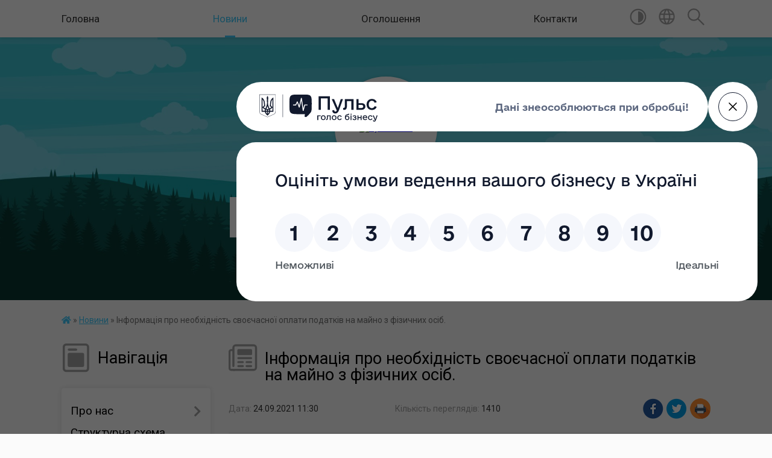

--- FILE ---
content_type: text/html; charset=UTF-8
request_url: https://chutivska-gromada.gov.ua/news/1632472469/
body_size: 12629
content:
<!DOCTYPE html>
<html lang="uk">
<head>
	<!--[if IE]><meta http-equiv="X-UA-Compatible" content="IE=edge"><![endif]-->
	<meta charset="utf-8">
	<meta name="viewport" content="width=device-width, initial-scale=1">
	<!--[if IE]><script>
		document.createElement('header');
		document.createElement('nav');
		document.createElement('main');
		document.createElement('section');
		document.createElement('article');
		document.createElement('aside');
		document.createElement('footer');
		document.createElement('figure');
		document.createElement('figcaption');
	</script><![endif]-->
	<title>Інформація про необхідність своєчасної оплати податків на майно з фізичних осіб. | Чутівська громада</title>
	<meta name="description" content="">
	<meta name="keywords" content="Інформація, про, необхідність, своєчасної, оплати, податків, на, майно, з, фізичних, осіб., |, Чутівська, громада">

	
		<meta property="og:image" content="https://rada.info/upload/users_files/21047282/18dc9a6a05b1af075d003098567fae0c.jpg">
	<meta property="og:image:width" content="1653">
	<meta property="og:image:height" content="2337">
			<meta property="og:title" content="Інформація про необхідність своєчасної оплати податків на майно з фізичних осіб.">
				<meta property="og:type" content="article">
	<meta property="og:url" content="https://chutivska-gromada.gov.ua/news/1632472469/">
		
		<link rel="apple-touch-icon" sizes="57x57" href="https://gromada.org.ua/apple-icon-57x57.png">
	<link rel="apple-touch-icon" sizes="60x60" href="https://gromada.org.ua/apple-icon-60x60.png">
	<link rel="apple-touch-icon" sizes="72x72" href="https://gromada.org.ua/apple-icon-72x72.png">
	<link rel="apple-touch-icon" sizes="76x76" href="https://gromada.org.ua/apple-icon-76x76.png">
	<link rel="apple-touch-icon" sizes="114x114" href="https://gromada.org.ua/apple-icon-114x114.png">
	<link rel="apple-touch-icon" sizes="120x120" href="https://gromada.org.ua/apple-icon-120x120.png">
	<link rel="apple-touch-icon" sizes="144x144" href="https://gromada.org.ua/apple-icon-144x144.png">
	<link rel="apple-touch-icon" sizes="152x152" href="https://gromada.org.ua/apple-icon-152x152.png">
	<link rel="apple-touch-icon" sizes="180x180" href="https://gromada.org.ua/apple-icon-180x180.png">
	<link rel="icon" type="image/png" sizes="192x192"  href="https://gromada.org.ua/android-icon-192x192.png">
	<link rel="icon" type="image/png" sizes="32x32" href="https://gromada.org.ua/favicon-32x32.png">
	<link rel="icon" type="image/png" sizes="96x96" href="https://gromada.org.ua/favicon-96x96.png">
	<link rel="icon" type="image/png" sizes="16x16" href="https://gromada.org.ua/favicon-16x16.png">
	<link rel="manifest" href="https://gromada.org.ua/manifest.json">
	<meta name="msapplication-TileColor" content="#ffffff">
	<meta name="msapplication-TileImage" content="https://gromada.org.ua/ms-icon-144x144.png">
	<meta name="theme-color" content="#ffffff">
	
	
		<meta name="robots" content="">
	
	<link href="https://fonts.googleapis.com/css?family=Merriweather:400i,700|Roboto:400,400i,700,700i&amp;subset=cyrillic-ext" rel="stylesheet">

    <link rel="preload" href="https://cdnjs.cloudflare.com/ajax/libs/font-awesome/5.9.0/css/all.min.css" as="style">
	<link rel="stylesheet" href="https://cdnjs.cloudflare.com/ajax/libs/font-awesome/5.9.0/css/all.min.css" integrity="sha512-q3eWabyZPc1XTCmF+8/LuE1ozpg5xxn7iO89yfSOd5/oKvyqLngoNGsx8jq92Y8eXJ/IRxQbEC+FGSYxtk2oiw==" crossorigin="anonymous" referrerpolicy="no-referrer" />
    
	<link rel="preload" href="//gromada.org.ua/themes/mac/css/styles_vip.css?v=2.32" as="style">
	<link rel="stylesheet" href="//gromada.org.ua/themes/mac/css/styles_vip.css?v=2.32">
	<link rel="stylesheet" href="//gromada.org.ua/themes/mac/css/103850/theme_vip.css?v=1768920298">
	
		<!--[if lt IE 9]>
	<script src="https://oss.maxcdn.com/html5shiv/3.7.2/html5shiv.min.js"></script>
	<script src="https://oss.maxcdn.com/respond/1.4.2/respond.min.js"></script>
	<![endif]-->
	<!--[if gte IE 9]>
	<style type="text/css">
		.gradient { filter: none; }
	</style>
	<![endif]-->

</head>
<body class="">

	<a href="#top_menu" class="skip-link link" aria-label="Перейти до головного меню (Alt+1)" accesskey="1">Перейти до головного меню (Alt+1)</a>
	<a href="#left_menu" class="skip-link link" aria-label="Перейти до бічного меню (Alt+2)" accesskey="2">Перейти до бічного меню (Alt+2)</a>
    <a href="#main_content" class="skip-link link" aria-label="Перейти до головного вмісту (Alt+3)" accesskey="3">Перейти до текстового вмісту (Alt+3)</a>




	
	<section class="top_nav">
		<div class="wrap">
			<div class="row">
				<div class="grid-80">
					<nav class="main_menu" id="top_menu">
						<ul>
														<li class="">
								<a href="https://chutivska-gromada.gov.ua/main/">Головна</a>
																							</li>
														<li class="active">
								<a href="https://chutivska-gromada.gov.ua/news/">Новини</a>
																							</li>
														<li class="">
								<a href="https://chutivska-gromada.gov.ua/more_news/">Оголошення</a>
																							</li>
														<li class="">
								<a href="https://chutivska-gromada.gov.ua/feedback/">Контакти</a>
																							</li>
													</ul>
					</nav>
					&nbsp;
					<button class="menu-button" id="open-button"><i class="fas fa-bars"></i> Меню сайту</button>
				</div>
				<div class="grid-20">
					<nav class="special_menu">
						<ul>
															<li class="alt_link"><a href="#" title="Версія для людей з вадами зору" onclick="return set_special('072aa75a8f95a82a4fbbbacd4e06d953fdf32dec');"><img class="svg ico" src="//gromada.org.ua/themes/mac/img/ico/contrast_ico.svg"></a></li>
								<li class="translate_link"><a href="#" class="show_translate" title="Відкрити перекладач"><img class="svg ico" src="//gromada.org.ua/themes/mac/img/ico/world_ico.svg"></a></li>
								<li><a href="#" class="show_search" title="Відкрити поле для пошуку"><img class="svg ico" src="//gromada.org.ua/themes/mac/img/ico/search_ico.svg"></a></li>
													</ul>
					</nav>
					<form action="https://chutivska-gromada.gov.ua/search/" class="search_form">
						<input type="text" name="q" value="" placeholder="Пошук..." aria-label="Введіть пошукову фразу" required>
						<button type="submit" name="search" value="y" aria-label="Здійснити пошук"><i class="fa fa-search"></i></button>
					</form>
					<div class="translate_block">
						<div id="google_translate_element"></div>
					</div>
				</div>
				<div class="clearfix"></div>
			</div>
		</div>
	</section>

	<header>
		<div class="wrap">
			<div class="logo">
				<a href="https://chutivska-gromada.gov.ua/" id="logo" class="form_2">
					<img src="https://rada.info/upload/users_files/21047282/gerb/coat_of_arms_new.png" alt="Чутівська - ">
				</a>
			</div>
			<div class="title">
				<div class="slogan_1">Чутівська громада</div><br>
				<div class="slogan_2">Полтавська область, Полтавський район</div>
			</div>
		</div>
	</header>

	<div class="wrap">
				
		<section class="bread_crumbs">
		<div xmlns:v="http://rdf.data-vocabulary.org/#"><a href="https://chutivska-gromada.gov.ua/" title="Головна сторінка"><i class="fas fa-home"></i></a> &raquo; <a href="https://chutivska-gromada.gov.ua/news/" aria-current="page">Новини</a>  &raquo; <span>Інформація про необхідність своєчасної оплати податків на майно з фізичних осіб.</span></div>
	</section>
	
	<section class="center_block">
		<div class="row">
			<div class="grid-25 fr">
				<aside>
				
									
					<div class="sidebar_title" id="left_menu">
						<img class="svg ico" src="//gromada.org.ua/themes/mac/img/ico/navigation_ico.svg"> Навігація
					</div>
					
					<nav class="sidebar_menu">
						<ul>
														<li class=" has-sub">
								<a href="javascript:;">Про нас</a>
																<button onclick="return show_next_level(this);" aria-label="Показати підменю"></button>
																								<ul>
																		<li class="">
										<a href="https://chutivska-gromada.gov.ua/istoriya-kraju-15-48-20-03-04-2019/">Історія краю</a>
																													</li>
																		<li class="">
										<a href="https://chutivska-gromada.gov.ua/pasport-hromady-14-02-14-05-08-2019/">Паспорт громади</a>
																													</li>
																										</ul>
															</li>
														<li class="">
								<a href="https://chutivska-gromada.gov.ua/strukturna-shema-10-29-31-09-06-2021/">Структурна схема</a>
																							</li>
														<li class="">
								<a href="https://chutivska-gromada.gov.ua/geroi-ne-vmirajut-12-14-19-11-03-2025/">Герої не вмирають</a>
																							</li>
														<li class=" has-sub">
								<a href="https://chutivska-gromada.gov.ua/kerivnyctvo-11-19-15-05-08-2019/">Керівництво</a>
																<button onclick="return show_next_level(this);" aria-label="Показати підменю"></button>
																								<ul>
																		<li class="">
										<a href="https://chutivska-gromada.gov.ua/zviti-16-09-13-30-01-2025/">Звіти</a>
																													</li>
																										</ul>
															</li>
														<li class="">
								<a href="https://chutivska-gromada.gov.ua/starosti-11-17-29-19-03-2021/">Старости</a>
																							</li>
														<li class=" has-sub">
								<a href="https://chutivska-gromada.gov.ua/deputatskyy-korpus-12-54-13-05-08-2019/">Депутатський корпус</a>
																<button onclick="return show_next_level(this);" aria-label="Показати підменю"></button>
																								<ul>
																		<li class="">
										<a href="https://chutivska-gromada.gov.ua/zakriplennya-deputativ-za-okrugami-09-58-45-19-03-2021/">Закріплення депутатів за округами</a>
																													</li>
																		<li class="">
										<a href="https://chutivska-gromada.gov.ua/grafik-osobistogo-prijomu-10-24-51-05-05-2023/">Графік особистого прийому</a>
																													</li>
																		<li class="">
										<a href="https://chutivska-gromada.gov.ua/zviti-14-02-18-23-12-2024/">Звіти</a>
																													</li>
																										</ul>
															</li>
														<li class=" has-sub">
								<a href="https://chutivska-gromada.gov.ua/vykonavchyy-komitet-13-02-38-05-08-2019/">Виконавчий комітет</a>
																<button onclick="return show_next_level(this);" aria-label="Показати підменю"></button>
																								<ul>
																		<li class="">
										<a href="https://chutivska-gromada.gov.ua/zvernennya-gromadyan-14-36-51-09-01-2025/">Звернення громадян</a>
																													</li>
																										</ul>
															</li>
														<li class=" has-sub">
								<a href="https://chutivska-gromada.gov.ua/postiyni-komisiyi-13-11-01-05-08-2019/">Постійні комісії</a>
																<button onclick="return show_next_level(this);" aria-label="Показати підменю"></button>
																								<ul>
																		<li class="">
										<a href="https://chutivska-gromada.gov.ua/protokoli-14-04-07-08-01-2025/">Протоколи</a>
																													</li>
																										</ul>
															</li>
														<li class=" has-sub">
								<a href="https://chutivska-gromada.gov.ua/cnap-10-28-04-14-06-2021/">ЦНАП</a>
																<button onclick="return show_next_level(this);" aria-label="Показати підменю"></button>
																								<ul>
																		<li class="">
										<a href="https://chutivska-gromada.gov.ua/informacijni-ta-tehnologichni-kartki-14-05-12-11-02-2022/">Інформаційні та технологічні картки</a>
																													</li>
																										</ul>
															</li>
														<li class="">
								<a href="https://chutivska-gromada.gov.ua/kontakti-09-09-45-24-11-2023/">Контакти</a>
																							</li>
														<li class="">
								<a href="https://chutivska-gromada.gov.ua/komunalna-vlastnist-13-39-46-30-06-2023/">Комунальна властність</a>
																							</li>
														<li class="">
								<a href="https://chutivska-gromada.gov.ua/arhitektura-15-02-50-23-01-2025/">Архітектура</a>
																							</li>
														<li class="">
								<a href="https://chutivska-gromada.gov.ua/punkt-nezlamnosti-08-44-40-05-01-2024/">Пункт Незламності</a>
																							</li>
														<li class="">
								<a href="https://chutivska-gromada.gov.ua/socialnij-zahist-14-50-47-28-02-2024/">Соціальний захист</a>
																							</li>
														<li class=" has-sub">
								<a href="https://chutivska-gromada.gov.ua/socialni-poslugi-08-40-20-21-04-2021/">Соціальні послуги</a>
																<button onclick="return show_next_level(this);" aria-label="Показати підменю"></button>
																								<ul>
																		<li class="">
										<a href="https://chutivska-gromada.gov.ua/mobilna-brigada-13-37-20-30-01-2025/">Мобільна бригада</a>
																													</li>
																										</ul>
															</li>
														<li class="">
								<a href="https://chutivska-gromada.gov.ua/dlya-veteraniv-ta-veteranok-12-16-25-03-12-2025/">Ветеранський простір</a>
																							</li>
														<li class=" has-sub">
								<a href="https://chutivska-gromada.gov.ua/viddil-osviti-14-05-29-06-11-2023/">Відділ освіти</a>
																<button onclick="return show_next_level(this);" aria-label="Показати підменю"></button>
																								<ul>
																		<li class="">
										<a href="https://chutivska-gromada.gov.ua/pasporti-bjudzhetnih-program-13-28-45-30-09-2025/">Паспорти бюджетних програм</a>
																													</li>
																		<li class="">
										<a href="https://chutivska-gromada.gov.ua/publichni-zakupivli-13-30-34-30-09-2025/">Публічні закупівлі</a>
																													</li>
																		<li class="">
										<a href="https://chutivska-gromada.gov.ua/kontakti-13-35-40-30-09-2025/">Контакти</a>
																													</li>
																		<li class="">
										<a href="https://chutivska-gromada.gov.ua/zakladi-zagalnoi-serednoi-ta-doshkilnoi-osviti-13-44-06-30-09-2025/">Заклади загальної середньої та дошкільної освіти</a>
																													</li>
																		<li class=" has-sub">
										<a href="https://chutivska-gromada.gov.ua/dokumenti-13-47-01-30-09-2025/">Документи</a>
																				<button onclick="return show_next_level(this);" aria-label="Показати підменю"></button>
																														<ul>
																						<li><a href="https://chutivska-gromada.gov.ua/atestaciya-14-59-07-27-10-2025/">Атестація</a></li>
																																</ul>
																			</li>
																		<li class="">
										<a href="https://chutivska-gromada.gov.ua/prijom-gromadyan-13-48-41-30-09-2025/">Прийом громадян</a>
																													</li>
																		<li class="">
										<a href="https://chutivska-gromada.gov.ua/ogoloshennya-14-01-09-30-09-2025/">Оголошення</a>
																													</li>
																		<li class="">
										<a href="https://chutivska-gromada.gov.ua/novini-14-01-37-30-09-2025/">Новини</a>
																													</li>
																										</ul>
															</li>
														<li class=" has-sub">
								<a href="https://chutivska-gromada.gov.ua/viddil-kulturi-11-03-29-11-04-2024/">Відділ культури</a>
																<button onclick="return show_next_level(this);" aria-label="Показати підменю"></button>
																								<ul>
																		<li class="">
										<a href="https://chutivska-gromada.gov.ua/chutivskij-budinok-kulturi-15-29-56-16-04-2024/">ЧУТІВСЬКИЙ БУДИНОК КУЛЬТУРИ</a>
																													</li>
																		<li class="">
										<a href="https://chutivska-gromada.gov.ua/chutivskij-kraeznavchij-muzej-15-30-37-16-04-2024/">ЧУТІВСЬКИЙ КРАЄЗНАВЧИЙ МУЗЕЙ</a>
																													</li>
																		<li class="">
										<a href="https://chutivska-gromada.gov.ua/chutivska-centralna-biblioteka-15-31-05-16-04-2024/">ЧУТІВСЬКА ЦЕНТРАЛЬНА БІБЛІОТЕКА</a>
																													</li>
																		<li class="">
										<a href="https://chutivska-gromada.gov.ua/chutivska-dityacha-muzichna-shkola-15-31-30-16-04-2024/">ЧУТІВСЬКА ДИТЯЧА МУЗИЧНА ШКОЛА</a>
																													</li>
																										</ul>
															</li>
														<li class=" has-sub">
								<a href="https://chutivska-gromada.gov.ua/zahist-prav-ditini-14-36-15-18-03-2022/">Захист прав дитини</a>
																<button onclick="return show_next_level(this);" aria-label="Показати підменю"></button>
																								<ul>
																		<li class="">
										<a href="https://chutivska-gromada.gov.ua/reestraciju-narodzhennya-10-14-32-23-11-2022/">Реєстрація народження</a>
																													</li>
																		<li class="">
										<a href="https://chutivska-gromada.gov.ua/v-umovah-voennogo-stanu-10-59-18-22-04-2022/">в умовах воєнного стану</a>
																													</li>
																		<li class="">
										<a href="https://chutivska-gromada.gov.ua/pravo-ditej-16-05-54-12-07-2023/">Право дітей</a>
																													</li>
																		<li class="">
										<a href="https://chutivska-gromada.gov.ua/usinovlennya-13-21-41-21-09-2023/">Усиновлення</a>
																													</li>
																		<li class="">
										<a href="https://chutivska-gromada.gov.ua/sluzhba-u-spravah-ditej-08-47-37-05-06-2024/">Служба у справах дітей</a>
																													</li>
																		<li class="">
										<a href="https://chutivska-gromada.gov.ua/oformlennya-zakordonnogo-pasportu-09-23-59-20-09-2024/">Оформлення закордонного паспорту</a>
																													</li>
																		<li class="">
										<a href="https://chutivska-gromada.gov.ua/patronat-14-30-56-04-03-2025/">Патронат</a>
																													</li>
																		<li class="">
										<a href="https://chutivska-gromada.gov.ua/pracya-nepovnolitnih-09-53-07-10-06-2025/">Праця неповнолітніх</a>
																													</li>
																										</ul>
															</li>
														<li class=" has-sub">
								<a href="https://chutivska-gromada.gov.ua/docs/">Офіційні документи</a>
																<button onclick="return show_next_level(this);" aria-label="Показати підменю"></button>
																								<ul>
																		<li class="">
										<a href="https://chutivska-gromada.gov.ua/protokoli-zasidan-08-46-18-04-03-2021/">Протоколи засідань</a>
																													</li>
																		<li class="">
										<a href="https://chutivska-gromada.gov.ua/zayavi-13-47-20-23-02-2021/">Заяви</a>
																													</li>
																		<li class="">
										<a href="https://chutivska-gromada.gov.ua/zviti-seo-09-16-55-14-04-2021/">Звіти СЕО</a>
																													</li>
																		<li class="">
										<a href="https://chutivska-gromada.gov.ua/video-09-04-29-12-12-2025/">Відео</a>
																													</li>
																										</ul>
															</li>
														<li class="">
								<a href="https://chutivska-gromada.gov.ua/protidii-dezinformacii-14-49-01-27-05-2024/">Протидії дезінформації</a>
																							</li>
														<li class="">
								<a href="https://chutivska-gromada.gov.ua/publichna-informaciya-11-51-12-04-10-2021/">Публічна інформація</a>
																							</li>
														<li class="">
								<a href="https://chutivska-gromada.gov.ua/strategii-rozvitku-09-46-24-16-03-2023/">Стратегії розвитку</a>
																							</li>
														<li class="">
								<a href="https://chutivska-gromada.gov.ua/edemokratiya-09-55-03-30-10-2023/">Е-Демократія</a>
																							</li>
														<li class="">
								<a href="https://chutivska-gromada.gov.ua/centr-probacii-11-05-34-19-06-2023/">Центр пробації</a>
																							</li>
														<li class=" has-sub">
								<a href="javascript:;">Бюджет</a>
																<button onclick="return show_next_level(this);" aria-label="Показати підменю"></button>
																								<ul>
																		<li class=" has-sub">
										<a href="https://chutivska-gromada.gov.ua/pasporti-bjudzhetnih-program-12-24-38-17-02-2021/">Паспорти бюджетних програм</a>
																				<button onclick="return show_next_level(this);" aria-label="Показати підменю"></button>
																														<ul>
																						<li><a href="https://chutivska-gromada.gov.ua/pasporti-bjudzhetnih-program-miscevogo-bjuzhdetu-viddilu-kulturi-molodi-ta-sportu-vikonavchogo-komitetu-chutivskoi-selischnoi-radi-15-00-13-17-01-2022/">Паспорти бюджетних програм місцевого бюждету відділу культури, молоді та спорту виконавчого комітету Чутівської селищної ради</a></li>
																						<li><a href="https://chutivska-gromada.gov.ua/pasporti-bjudzhetnih-program-miscevogo-bjuzhdetu-finansovogo-viddilu-vikonavchogo-komitetu-chutivskoi-selischnoi-radi-10-44-42-12-01-2022/">Паспорти бюджетних програм місцевого бюждету фінансового відділу виконавчого комітету Чутівської селищної ради</a></li>
																																</ul>
																			</li>
																		<li class="">
										<a href="https://chutivska-gromada.gov.ua/dohodi-14-00-10-09-03-2021/">Доходи</a>
																													</li>
																		<li class="">
										<a href="https://chutivska-gromada.gov.ua/vidatki-14-00-42-09-03-2021/">Видатки</a>
																													</li>
																		<li class="">
										<a href="https://chutivska-gromada.gov.ua/gromadi-11-52-24-05-04-2021/">Рішення про бюджет</a>
																													</li>
																		<li class="">
										<a href="https://chutivska-gromada.gov.ua/viddil-kulturi-molodi-ta-sportu-09-46-43-29-06-2021/">Відділ культури, молоді та спорту</a>
																													</li>
																		<li class="">
										<a href="https://chutivska-gromada.gov.ua/bjudzhetni-zapiti-13-56-49-05-01-2022/">Бюджетні запити</a>
																													</li>
																		<li class="">
										<a href="https://chutivska-gromada.gov.ua/poryadok-skladannya-i-vikonannya-bjudzhetu-09-31-03-23-02-2022/">Порядок складання і виконання бюджету</a>
																													</li>
																		<li class="">
										<a href="https://chutivska-gromada.gov.ua/informacii-pro-vikonannya-bjudzhetu-09-36-28-23-02-2022/">Інформації про виконання бюджету</a>
																													</li>
																		<li class="">
										<a href="https://chutivska-gromada.gov.ua/nakaz-pro-zatverdzhennya-instrukcii-z-pidgotovki-bjudzhetnih-zapitiv-10-25-47-07-10-2022/">Наказ Про затвердження Інструкції з підготовки бюджетних запитів</a>
																													</li>
																		<li class="">
										<a href="https://chutivska-gromada.gov.ua/proekt-bjudzhetu-13-52-36-09-12-2024/">Проєкт бюджету</a>
																													</li>
																		<li class="">
										<a href="https://chutivska-gromada.gov.ua/prognoz-bjudzhetu-10-09-15-11-07-2025/">Прогноз бюджету</a>
																													</li>
																										</ul>
															</li>
														<li class="">
								<a href="https://chutivska-gromada.gov.ua/photo/">Фотогалерея</a>
																							</li>
														<li class=" has-sub">
								<a href="https://chutivska-gromada.gov.ua/regulyatorna-diyalnist-15-20-15-16-09-2021/">Регуляторна діяльність</a>
																<button onclick="return show_next_level(this);" aria-label="Показати підменю"></button>
																								<ul>
																		<li class="">
										<a href="https://chutivska-gromada.gov.ua/regulyatorni-akti-16-57-09-12-08-2021/">Регуляторні акти</a>
																													</li>
																										</ul>
															</li>
														<li class="">
								<a href="https://chutivska-gromada.gov.ua/investicijni-propozicii-09-28-56-25-11-2022/">Інвестиційні пропозиції</a>
																							</li>
														<li class=" has-sub">
								<a href="https://chutivska-gromada.gov.ua/podatkova-informue-08-45-03-02-04-2024/">Податкова інформує</a>
																<button onclick="return show_next_level(this);" aria-label="Показати підменю"></button>
																								<ul>
																		<li class="">
										<a href="https://chutivska-gromada.gov.ua/infomacijni-listivki-09-48-45-02-04-2024/">Інфомаційні листівки</a>
																													</li>
																										</ul>
															</li>
														<li class="">
								<a href="https://chutivska-gromada.gov.ua/reglament-16-48-51-24-06-2021/">РЕГЛАМЕНТ</a>
																							</li>
														<li class=" has-sub">
								<a href="https://chutivska-gromada.gov.ua/planovi-vidkljuchennya-elektropostachannya-15-57-02-28-04-2021/">Планові відключення електропостачання</a>
																<button onclick="return show_next_level(this);" aria-label="Показати підменю"></button>
																								<ul>
																		<li class="">
										<a href="https://chutivska-gromada.gov.ua/skasuvannya-planovih-vidkljuchen-elektorenergii-08-01-58-15-08-2022/">Скасування відключень електроенергії</a>
																													</li>
																										</ul>
															</li>
														<li class="">
								<a href="https://chutivska-gromada.gov.ua/platni-poslugi-knp-chutivska-cenralna-likarnya-13-52-41-05-10-2021/">Платні послуги комунальних підприємст</a>
																							</li>
														<li class="">
								<a href="https://chutivska-gromada.gov.ua/programa-vidnovidim-09-26-22-20-10-2023/">Програма «ВідновиДІМ»</a>
																							</li>
														<li class="">
								<a href="https://chutivska-gromada.gov.ua/evidnovlennya-14-50-06-01-07-2025/">єВідновлення</a>
																							</li>
														<li class="">
								<a href="https://chutivska-gromada.gov.ua/trudovij-arhiv-14-58-10-14-09-2023/">Трудовий архів</a>
																							</li>
													</ul>
						
												
					</nav>

											<div class="sidebar_title"><img class="svg ico" src="//gromada.org.ua/themes/mac/img/ico/petition_ico.svg"> Публічні закупівлі</div>	
<div class="petition_block">

		<p><a href="https://chutivska-gromada.gov.ua/prozorro/" title="Прозорро - публічні закупівлі"><img src="//gromada.org.ua/themes/mac/img/prozorro_logo.png?v=2025" alt="Банер Прозорро"></a></p>
	
	
	
</div>									
											<div class="sidebar_title"><img class="svg ico" src="//gromada.org.ua/themes/mac/img/ico/petition_ico.svg"> Особистий кабінет користувача</div>

<div class="petition_block">

		<div class="alert alert-warning">
		Ви не авторизовані. Для того, щоб мати змогу створювати або підтримувати петиції<br>
		<a href="#auth_petition" class="open-popup add_petition btn btn-yellow btn-small btn-block" style="margin-top: 10px;"><i class="fa fa-user"></i> авторизуйтесь</a>
	</div>
		
			<h2 style="margin: 30px 0;">Система петицій</h2>
		
					<div class="none_petition">Немає петицій, за які можна голосувати</div>
							<p style="margin-bottom: 10px;"><a href="https://chutivska-gromada.gov.ua/all_petitions/" class="btn btn-grey btn-small btn-block"><i class="fas fa-clipboard-list"></i> Всі петиції (1)</a></p>
				
		
	
</div>
					
					
											<div class="sidebar_title">
	<img class="svg ico" src="//gromada.org.ua/themes/mac/img/ico/appeal_ico.svg"> Звернення до посадовця
</div>

<div class="appeals_block">

	
				
				<p class="center appeal_cabinet"><a href="#auth_person" class="alert-link open-popup"><i class="fas fa-unlock-alt"></i> Кабінет посадової особи</a></p>
			
	
</div>					
					
										<div id="banner_block">

						<h3 style="margin-top:19px; margin-bottom:5px"><a rel="nofollow" href="https://www.google.com/maps/d/u/0/viewer?mid=10wBVAAKCTHdPXYODiUbhjTTrJoY&amp;ll=49.71108493285155%2C35.167891775197695&amp;z=14" target="_blank"><img alt="Фото без опису" src="https://rada.info/upload/users_files/21047282/ef725fddfbf09cf09d97eb403416c3db.jpg" style="width: 264px; height: 264px;" /></a></h3>

<p><a rel="nofollow" href="https://chutivska-gromada.gov.ua/news/1762928033/" target="_blank"><img alt="ПРИЄДНУЙСЯ ДО ЛАВ 11 БРИГАДИ ІМ. М. ГРУШЕВСЬКОГО НГУ" src="https://rada.info/upload/users_files/21047282/476fdd5bbbdea281d6b8cd12567bf42a.jpeg" style="width: 264px; height: 187px;" /></a></p>

<p><a rel="nofollow" href="https://chutivska-gromada.gov.ua/news/1736340776/"><img alt="Фото без опису" src="https://rada.info/upload/users_files/21047282/6e1a02ca4d9403dfb40b2194fd96df5b.jpg" style="width: 264px; height: 165px;" /></a></p>

<p><a rel="nofollow" href="https://chutivska-gromada.gov.ua/news/1732541399/"><img alt="Фото без опису" src="https://rada.info/upload/users_files/21047282/d0438c8fa3df176d79426c04cb4f4239.jpg" style="width: 264px; height: 134px;" /></a></p>

<p><a rel="nofollow" href="https://poda.gov.ua/page/poltavskyy-rayon-pn" target="_blank"><img alt="Фото без опису" src="https://rada.info/upload/users_files/21047282/2262a6772b5ee3d0e575e06514a136d6.jpg" style="width: 264px; height: 172px;" /></a></p>

<p><a rel="nofollow" href="https://oblrada-pl.gov.ua/sites/default/files/field/file/daydzhest_gruden_2025.pdf" target="_blank"><img alt="Фото без опису" src="https://rada.info/upload/users_files/21047282/347ba6f2690e0e2a2a20028a3875fbc4.jpg" style="width: 264px; height: 151px;" /></a></p>

<p><a rel="nofollow" href="https://diia.gov.ua/" target="_blank"><img alt="Фото без опису" src="https://rada.info/upload/users_files/21047282/017e2028c0dd9f2d21573db13d599948.png" style="width: 264px; height: 152px;" /></a></p>

<p><a rel="nofollow" href="https://www.npu.gov.ua/liut-shukaie-voiniv" target="_blank"><img alt="Фото без опису" src="https://rada.info/upload/users_files/21047282/1f804a99c8dd030a408647f7ec9dadfb.jpg" style="width: 264px; height: 176px;" /></a></p>

<p><a rel="nofollow" href="https://fileview.fwdcdn.com/?url=https://mail.ukr.net/api/public/file_view/list%3Ftoken%3DpCyXNVI58luE9EUN9jAcfkdrmLuV2XSnfJhpMRsDwqyPlv0AOd2vBKMvP9VMNTW1kGHV4LPcH87WjepQFwNSXAvz3iPqhSKRpkID26hwS7TR1bg:mKO3tBMTW3TUtp0n%26r%3D1701762397330&amp;default_mode=view&amp;lang=uk#start=0" target="_blank"><img alt="Фото без опису" src="https://rada.info/upload/users_files/21047282/1a423f740e6ab83359da01bfdd2d5ef5.jpg" style="width: 264px; height: 191px;" /></a></p>

<p><a rel="nofollow" href="https://legalaid.gov.ua/kliyentam/pro-bezoplatnu-pravovu-dopomogu-bpd/" target="_blank"><img alt="Фото без опису" src="https://rada.info/upload/users_files/21047282/3a94c47b205f96c5115dbb3a98009b9f.png" style="width: 264px; height: 244px;" /></a></p>

<p><a rel="nofollow" href="https://drive.google.com/drive/folders/1NWqnw6jYca0uxmUgtPjoB9r_o8XRFBTn" target="_blank"><img alt="https://legalaid.gov.ua/novyny/yurydychno-prosvitnyczka-gazeta-pravovyj-visnyk/" src="https://rada.info/upload/users_files/21047282/191d0d2c7f914f758d9e8c918b809ed3.jpg" style="width: 264px; height: 149px;" /></a></p>

<p><a rel="nofollow" href="http://pol.hsc.gov.ua/index/poslugi-2/mobilni-servisni-tsentr-mvs/grafik-viyizdiv-mobilnih-sts/" target="_blank"><img alt="Фото без опису" src="https://rada.info/upload/users_files/21047282/gallery/large/%D0%91%D0%B5%D0%B7-%D1%96%D0%BC%D0%B5%D0%BD%D1%96.jpg" style="width: 264px; height: 104px;" /></a></p>

<p><a rel="nofollow" href="https://diia.gov.ua/services/categories/biznesu/yerobota" target="_blank"><img alt="Фото без опису" src="https://rada.info/upload/users_files/21047282/3f250aa2115b8419360277aa170231c0.jpg" style="width: 266px; height: 266px;" /></a></p>

<p><a rel="nofollow" href="https://u24.gov.ua/uk" target="_blank"><img alt="Фото без опису" src="https://rada.info/upload/users_files/21047282/8b1538f3f09ac0eca4e5bdc138852492.jpg" style="width: 264px; height: 139px;" /></a></p>

<p><a rel="nofollow" href="https://center.diia.gov.ua/" target="_blank"><img alt="Фото без опису" src="https://rada.info/upload/users_files/21047282/88c8731058f8de08457f2134eaf9cead.jpg" style="width: 264px; height: 175px;" /></a></p>

<p><a rel="nofollow" href="https://sites.google.com/view/programa-vidnovidim-ukr" target="_blank"><img alt="Фото без опису" src="https://rada.info/upload/users_files/21047282/8f8b2ab9ef9f916a3e18c43cf915b7e2.png" style="width: 264px; height: 198px;" /></a></p>

<p><a rel="nofollow" href="https://ukraine.iom.int/" target="_blank"><img alt="Фото без опису" src="https://rada.info/upload/users_files/21047282/717397acb3881727a43329e2bd1b7744.jpg" style="width: 264px; height: 220px;" /></a></p>

<p><a rel="nofollow" href="https://www.dcz.gov.ua/" target="_blank"><img alt="Фото без опису" src="https://rada.info/upload/users_files/21047282/28ada7f0dabfd75a503fcc466e668979.png" style="width: 264px; height: 264px;" /></a></p>

<p><a rel="nofollow" href="https://auc.org.ua/" target="_blank"><img alt="Фото без опису" src="https://rada.info/upload/users_files/21047282/a0609b417e3a08c6b878a85ffa4f862e.png" style="width: 264px; height: 294px;" /></a></p>

<p><a rel="nofollow" href="https://www.howareu.com/#4business" target="_blank"><img alt="Фото без опису" src="https://rada.info/upload/users_files/21047282/5dbf98e38b39c711c1352a3d8f00ee65.jpg" style="width: 264px; height: 264px;" /></a></p>

<p><a rel="nofollow" href="http://pnpu.edu.ua/" target="_blank"><img alt="Фото без опису" src="https://rada.info/upload/users_files/21047282/2854e41db71d0089fed1bc53b0a71b97.png" style="width: 264px; height: 75px;" /></a></p>
						<div class="clearfix"></div>

						<iframe src="https://www.facebook.com/plugins/page.php?href=https%3A%2F%2Fwww.facebook.com%2Fpg%2FiLoveChutove%2Fposts%2F&tabs=timeline&width=250&height=300&small_header=true&adapt_container_width=true&hide_cover=false&show_facepile=false&appId" width="250" height="300" style="border:none;overflow:hidden" scrolling="no" frameborder="0" allowTransparency="true" allow="encrypted-media"></iframe>

<script
        	src="https://pulse.gov.ua/assets/pulse-feedback-widget/pulse-feedback-widget.js"
        	data-api-url="https://api.pulse.gov.ua/api/v2/feedback"
        	data-complete-url="https://pulse.gov.ua/complete-feedback"
        	data-media-files-host="https://pulse.gov.ua"
        	data-form-config-url="https://api.pulse.gov.ua/api/v2/form-config"
 	data-questionnaire-id: '170f8f4c-c40c-4273-80b0-eee0a7966197'
></script>
						<div class="clearfix"></div>

					</div>
				
				</aside>
			</div>
			<div class="grid-75">

				<main id="main_content">

																		<h1><img class="svg ico" src="//gromada.org.ua/themes/mac/img/ico/news_ico.svg"> Інформація про необхідність своєчасної оплати податків на майно з фізичних осіб.</h1>


<div class="row ">
	<div class="grid-30 one_news_date">
		Дата: <span>24.09.2021 11:30</span>
	</div>
	<div class="grid-30 one_news_count">
		Кількість переглядів: <span>1410</span>
	</div>
		<div class="grid-30 one_news_socials">
		<button class="social_share" data-type="fb"><img src="//gromada.org.ua/themes/mac/img/share/fb.png"></button>
		<button class="social_share" data-type="tw"><img src="//gromada.org.ua/themes/mac/img/share/tw.png"></button>
		<button class="print_btn" onclick="window.print();"><img src="//gromada.org.ua/themes/mac/img/share/print.png"></button>
	</div>
		<div class="clearfix"></div>
</div>

<hr>

<p><img alt="Фото без опису"  alt="" src="https://rada.info/upload/users_files/21047282/18dc9a6a05b1af075d003098567fae0c.jpg" style="width: 1653px; height: 2337px;" /><img alt="Фото без опису"  alt="" src="https://rada.info/upload/users_files/21047282/25ff5a189852c1850872b37a0864ad10.jpg" style="width: 1653px; height: 2337px;" /></p>
<div class="clearfix"></div>

<hr>



<p><a href="https://chutivska-gromada.gov.ua/news/" class="btn btn-grey">&laquo; повернутися</a></p>											
				</main>
				
			</div>
			<div class="clearfix"></div>
		</div>
	</section>

	<footer>

		<div class="other_projects">
			<a href="https://gromada.org.ua/" target="_blank" rel="nofollow"><img src="https://rada.info/upload/footer_banner/b_gromada_new.png" alt="Веб-сайти для громад України - GROMADA.ORG.UA"></a>
			<a href="https://rda.org.ua/" target="_blank" rel="nofollow"><img src="https://rada.info/upload/footer_banner/b_rda_new.png" alt="Веб-сайти для районних державних адміністрацій України - RDA.ORG.UA"></a>
			<a href="https://rayrada.org.ua/" target="_blank" rel="nofollow"><img src="https://rada.info/upload/footer_banner/b_rayrada_new.png" alt="Веб-сайти для районних рад України - RAYRADA.ORG.UA"></a>
			<a href="https://osv.org.ua/" target="_blank" rel="nofollow"><img src="https://rada.info/upload/footer_banner/b_osvita_new.png?v=1" alt="Веб-сайти для відділів освіти та освітніх закладів - OSV.ORG.UA"></a>
			<a href="https://gromada.online/" target="_blank" rel="nofollow"><img src="https://rada.info/upload/footer_banner/b_other_new.png" alt="Розробка офіційних сайтів державним організаціям"></a>
		</div>
		
		<div class="row">
			<div class="grid-40 socials">
				<p>
					<a href="https://gromada.org.ua/rss/103850/" rel="nofollow" target="_blank" title="RSS-стрічка громади"><i class="fas fa-rss"></i></a>
										<a href="https://chutivska-gromada.gov.ua/feedback/#chat_bot" title="Наша громада в смартфоні"><i class="fas fa-robot"></i></a>
										<i class="fab fa-twitter"></i>					<i class="fab fa-instagram"></i>					<a href="https://www.facebook.com/chutovrada" rel="nofollow" target="_blank" title="Ми у Фейсбук"><i class="fab fa-facebook-f"></i></a>					<i class="fab fa-youtube"></i>					<a href="https://t.me/chutovegromada" rel="nofollow" target="_blank" title="Наш телеграм-канал"><i class="fab fa-telegram"></i></a>					<a href="https://chutivska-gromada.gov.ua/sitemap/" title="Мапа сайту"><i class="fas fa-sitemap"></i></a>
				</p>
				<p class="copyright">Чутівська громада - 2019-2026 &copy; Весь контент доступний за ліцензією <a href="https://creativecommons.org/licenses/by/4.0/deed.uk" target="_blank" rel="nofollow">Creative Commons Attribution 4.0 International License</a>, якщо не зазначено інше.</p>
			</div>
			<div class="grid-20 developers">
				<a href="https://vlada.ua/" rel="nofollow" target="_blank" title="Розроблено на платформі Vlada.UA"><img src="//gromada.org.ua/themes/mac/img/vlada_online.svg?v=ua" class="svg"></a><br>
				<span>офіційні сайти &laquo;під ключ&raquo;</span><br>
				для органів державної влади
			</div>
			<div class="grid-40 admin_auth_block">
								<p><a href="#auth_block" class="open-popup" title="Вхід в адмін-панель сайту"><i class="fa fa-lock"></i></a></p>
				<p class="sec"><a href="#auth_block" class="open-popup">Вхід для адміністратора</a></p>
							</div>
			<div class="clearfix"></div>
		</div>

	</footer>

	</div>

		
	




<script type="text/javascript" src="//gromada.org.ua/themes/mac/js/jquery-3.6.0.min.js"></script>
<script type="text/javascript" src="//gromada.org.ua/themes/mac/js/jquery-migrate-3.3.2.min.js"></script>
<script type="text/javascript" src="//gromada.org.ua/themes/mac/js/flickity.pkgd.min.js"></script>
<script type="text/javascript" src="//gromada.org.ua/themes/mac/js/flickity-imagesloaded.js"></script>
<script type="text/javascript">
	$(document).ready(function(){
		$(".main-carousel .carousel-cell.not_first").css("display", "block");
	});
</script>
<script type="text/javascript" src="//gromada.org.ua/themes/mac/js/icheck.min.js"></script>
<script type="text/javascript" src="//gromada.org.ua/themes/mac/js/superfish.min.js?v=2"></script>



<script type="text/javascript" src="//gromada.org.ua/themes/mac/js/functions_unpack.js?v=2.32"></script>
<script type="text/javascript" src="//gromada.org.ua/themes/mac/js/hoverIntent.js"></script>
<script type="text/javascript" src="//gromada.org.ua/themes/mac/js/jquery.magnific-popup.min.js"></script>
<script type="text/javascript" src="//gromada.org.ua/themes/mac/js/jquery.mask.min.js"></script>


	

<script type="text/javascript" src="//translate.google.com/translate_a/element.js?cb=googleTranslateElementInit"></script>
<script type="text/javascript">
	function googleTranslateElementInit() {
		new google.translate.TranslateElement({
			pageLanguage: 'uk',
			includedLanguages: 'de,en,es,fr,pl,hu,bg,ro,da,lt',
			layout: google.translate.TranslateElement.InlineLayout.SIMPLE,
			gaTrack: true,
			gaId: 'UA-71656986-1'
		}, 'google_translate_element');
	}
</script>

<script>
  (function(i,s,o,g,r,a,m){i["GoogleAnalyticsObject"]=r;i[r]=i[r]||function(){
  (i[r].q=i[r].q||[]).push(arguments)},i[r].l=1*new Date();a=s.createElement(o),
  m=s.getElementsByTagName(o)[0];a.async=1;a.src=g;m.parentNode.insertBefore(a,m)
  })(window,document,"script","//www.google-analytics.com/analytics.js","ga");

  ga("create", "UA-71656986-1", "auto");
  ga("send", "pageview");

</script>

<script async
src="https://www.googletagmanager.com/gtag/js?id=UA-71656986-2"></script>
<script>
   window.dataLayer = window.dataLayer || [];
   function gtag(){dataLayer.push(arguments);}
   gtag("js", new Date());

   gtag("config", "UA-71656986-2");
</script>





<div style="display: none;">
								<div id="get_gromada_ban" class="dialog-popup s">

	<div class="logo"><img src="//gromada.org.ua/themes/mac/img/logo.svg" class="svg"></div>
    <h4>Код для вставки на сайт</h4>
	
    <div class="form-group">
        <img src="//gromada.org.ua/gromada_orgua_88x31.png">
    </div>
    <div class="form-group">
        <textarea id="informer_area" class="form-control"><a href="https://gromada.org.ua/" target="_blank"><img src="https://gromada.org.ua/gromada_orgua_88x31.png" alt="Gromada.org.ua - веб сайти діючих громад України" /></a></textarea>
    </div>
	
</div>			<div id="auth_block" class="dialog-popup s">

	<div class="logo"><img src="//gromada.org.ua/themes/mac/img/logo.svg" class="svg"></div>
    <h4>Вхід для адміністратора</h4>
    <form action="//gromada.org.ua/n/actions/" method="post">

		
        
        <div class="form-group">
            <label class="control-label" for="login">Логін: <span>*</span></label>
            <input type="text" class="form-control" name="login" id="login" value="" required>
        </div>
        <div class="form-group">
            <label class="control-label" for="password">Пароль: <span>*</span></label>
            <input type="password" class="form-control" name="password" id="password" value="" required>
        </div>
        <div class="form-group center">
            <input type="hidden" name="object_id" value="103850">
			<input type="hidden" name="back_url" value="https://chutivska-gromada.gov.ua/news/1632472469/">
			
            <button type="submit" class="btn btn-yellow" name="pAction" value="login_as_admin_temp">Авторизуватись</button>
        </div>

    </form>

</div>


			
						
								<div id="result_voting" class="dialog-popup m">

	<div class="logo"><img src="//gromada.org.ua/themes/mac/img/logo.svg" class="svg"></div>
    <h4>Результати опитування</h4>

    <h3 id="voting_title"></h3>

    <canvas id="voting_diagram"></canvas>
    <div id="voting_results"></div>

    <div class="form-group center">
        <a href="#voting" class="open-popup btn btn-yellow"><i class="far fa-list-alt"></i> Всі опитування</a>
    </div>

</div>		<div id="email_voting" class="dialog-popup m">

	<div class="logo"><img src="//gromada.org.ua/themes/mac/img/logo.svg" class="svg"></div>
    <h4>Онлайн-опитування: </h4>

    <form action="//gromada.org.ua/n/actions/" method="post" enctype="multipart/form-data">

        <div class="alert alert-warning">
            <strong>Увага!</strong> З метою уникнення фальсифікацій Ви маєте підтвердити свій голос через E-Mail
        </div>

		
        <div class="form-group">
            <label class="control-label" for="voting_email">E-Mail: <span>*</span></label>
            <input type="email" class="form-control" name="email" id="voting_email" value="" required>
        </div>

        <div class="form-group center">
            <input type="hidden" name="answer_id" id="voting_anser_id" value="">
			<input type="hidden" name="back_url" value="https://chutivska-gromada.gov.ua/news/1632472469/">
			
            <input type="hidden" name="voting_id" value="">
            <button type="submit" name="pAction" value="get_voting" class="btn btn-yellow">Підтвердити голос</button> <a href="#" class="btn btn-grey close-popup">Скасувати</a>
        </div>

    </form>

</div>


		
												<div id="voting_confirmed" class="dialog-popup s">

	<div class="logo"><img src="//gromada.org.ua/themes/mac/img/logo.svg" class="svg"></div>
    <h4>Дякуємо!</h4>

    <div class="alert alert-success">Ваш голос було зараховано</div>

</div>

		
				<div id="add_appeal" class="dialog-popup m">

	<div class="logo"><img src="//gromada.org.ua/themes/mac/img/logo.svg" class="svg"></div>
    <h4>Форма подання електронного звернення</h4>

	
    
    <form action="//gromada.org.ua/n/actions/" method="post" enctype="multipart/form-data">

        <div class="alert alert-info">
            <div class="row">
                <div class="grid-30">
                    <img src="" id="add_appeal_photo">
                </div>
                <div class="grid-70">
                    <div id="add_appeal_title"></div>
                    <div id="add_appeal_posada"></div>
                    <div id="add_appeal_details"></div>
                </div>
                <div class="clearfix"></div>
            </div>
        </div>

        <div class="row">
            <div class="grid-100">
                <div class="form-group">
                    <label for="add_appeal_name" class="control-label">Ваше прізвище, ім'я та по батькові: <span>*</span></label>
                    <input type="text" class="form-control" id="add_appeal_name" name="name" value="" required>
                </div>
            </div>
            <div class="grid-50">
                <div class="form-group">
                    <label for="add_appeal_email" class="control-label">Email: <span>*</span></label>
                    <input type="email" class="form-control" id="add_appeal_email" name="email" value="" required>
                </div>
            </div>
            <div class="grid-50">
                <div class="form-group">
                    <label for="add_appeal_phone" class="control-label">Контактний телефон:</label>
                    <input type="tel" class="form-control" id="add_appeal_phone" name="phone" value="">
                </div>
            </div>
            <div class="grid-100">
                <div class="form-group">
                    <label for="add_appeal_adress" class="control-label">Адреса проживання: <span>*</span></label>
                    <textarea class="form-control" id="add_appeal_adress" name="adress" required></textarea>
                </div>
            </div>
            <div class="clearfix"></div>
        </div>

        <hr>

        <div class="row">
            <div class="grid-100">
                <div class="form-group">
                    <label for="add_appeal_text" class="control-label">Текст звернення: <span>*</span></label>
                    <textarea rows="7" class="form-control" id="add_appeal_text" name="text" required></textarea>
                </div>
            </div>
            <div class="grid-100">
                <div class="form-group">
                    <label>
                        <input type="checkbox" name="public" value="y">
                        Публічне звернення (відображатиметься на сайті)
                    </label>
                </div>
            </div>
            <div class="grid-100">
                <div class="form-group">
                    <label>
                        <input type="checkbox" name="confirmed" value="y" required>
                        надаю згоду на обробку персональних даних
                    </label>
                </div>
            </div>
            <div class="clearfix"></div>
        </div>

        <div class="form-group center">
            <input type="hidden" name="deputat_id" id="add_appeal_id" value="">
			<input type="hidden" name="back_url" value="https://chutivska-gromada.gov.ua/news/1632472469/">
			
            <button type="submit" name="pAction" value="add_appeal_from_vip" class="btn btn-yellow">Подати звернення</button>
        </div>

    </form>

</div>


		
										<div id="auth_person" class="dialog-popup s">

	<div class="logo"><img src="//gromada.org.ua/themes/mac/img/logo.svg" class="svg"></div>
    <h4>Авторизація в системі електронних звернень</h4>
    <form action="//gromada.org.ua/n/actions/" method="post">

		
        
        <div class="form-group">
            <label class="control-label" for="person_login">Email посадової особи: <span>*</span></label>
            <input type="email" class="form-control" name="person_login" id="person_login" value="" autocomplete="off" required>
        </div>
        <div class="form-group">
            <label class="control-label" for="person_password">Пароль: <span>*</span> <small>(надає адміністратор сайту)</small></label>
            <input type="password" class="form-control" name="person_password" id="person_password" value="" autocomplete="off" required>
        </div>
        <div class="form-group center">
            <input type="hidden" name="object_id" value="103850">
			<input type="hidden" name="back_url" value="https://chutivska-gromada.gov.ua/news/1632472469/">
			
            <button type="submit" class="btn btn-yellow" name="pAction" value="login_as_person">Авторизуватись</button>
        </div>

    </form>

</div>


					
							<div id="auth_petition" class="dialog-popup s">

	<div class="logo"><img src="//gromada.org.ua/themes/mac/img/logo.svg" class="svg"></div>
    <h4>Авторизація в системі електронних петицій</h4>
    <form action="//gromada.org.ua/n/actions/" method="post">

		
        
        <div class="form-group">
            <input type="email" class="form-control" name="petition_login" id="petition_login" value="" placeholder="Email: *" autocomplete="off" required>
        </div>
        <div class="form-group">
            <input type="password" class="form-control" name="petition_password" id="petition_password" placeholder="Пароль: *" value="" autocomplete="off" required>
        </div>
        <div class="form-group center">
            <input type="hidden" name="gromada_id" value="103850">
			<input type="hidden" name="back_url" value="https://chutivska-gromada.gov.ua/news/1632472469/">
			
            <input type="hidden" name="petition_id" value="">
            <button type="submit" class="btn btn-yellow" name="pAction" value="login_as_petition">Авторизуватись</button>
        </div>
					<div class="form-group" style="display:flex;align-items:center;justify-content:center;">
				Авторизація <a style="margin-left:15px;" class="open-popup" href="#auth_warning"><img src="https://gromada.org.ua/upload/id_gov_ua_diia.svg" style="height: 30px;"></a>
			</div>
		
    </form>

</div>


							<div id="auth_warning" class="dialog-popup">

    <h4 style="color: #cf0e0e;">УВАГА!</h4>
    
	<p>Шановні користувачі нашого сайту. В процесі авторизації будуть використані і опубліковані Ваші:</p>
	<p><b style="color: #cf0e0e;">Прізвище</b>, <b style="color: #cf0e0e;">ім'я</b> та <b style="color: #cf0e0e;">по батькові</b>, <b style="color: #cf0e0e;">Email</b>, а також <b style="color: #cf0e0e;">регіон прописки</b>.</p>
	<p>Решта персональних даних не будуть зберігатися і не можуть бути використані без Вашого відома.</p>
	
	<div class="form-group" style="text-align:center;">
		<span style="margin-left:15px;" class="write_state_for_diia btn btn-yellow" data-state="3abcb6a1689e746acce01ebc5d13ccc8" data-link="https://test.id.gov.ua/?response_type=code&state=3abcb6a1689e746acce01ebc5d13ccc8&scope=&client_id=16394f0cf41ca62fd1d2382ca6f1a447&redirect_uri=https://chutivska-gromada.gov.ua/id_gov/">Погоджуюсь на передачу персональних даних</span>
	</div>

</div>

<script type="text/javascript">
    $(document).ready(function() {
        
		$(".write_state_for_diia").on("click", function() {			
			var state = $(this).data("state");
			var link = $(this).data("link");
			var url = window.location.href;
			$.ajax({
				url: "https://gromada.org.ua/n/ajax/",
				type: "POST",
				data: ({
					pAction : "write_state_for_diia",
					state : state,
					url : url
				}),
				success: function(result){
					window.location.href = link;
				}
			});
		});
		
    });
</script>									
														
						
																	
	</div>
</body>
</html>